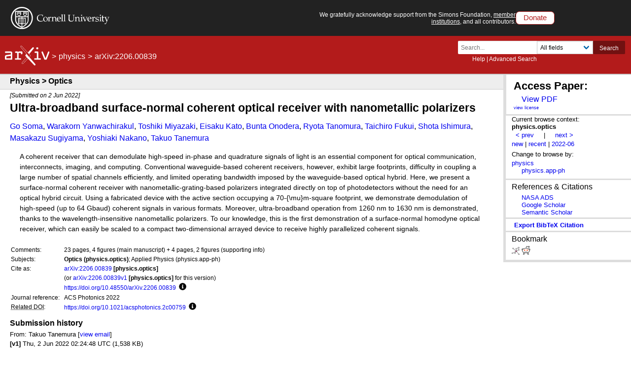

--- FILE ---
content_type: text/css; charset=utf-8
request_url: https://www.arxiv.org/static/browse/0.3.4/css/arXiv.css?v=20241206
body_size: 64919
content:
/****************************************
 *  arXiv.org Cascading Style Sheet
 *  $Date: 2024/12/06 $
 *****************************************/
/****************************************
 *   General rules
 *****************************************/
body {
  margin: 0;
  padding: 0;
  background-color: #fff;
  color: #000;
  font-family: 'Lucida Grande', helvetica, arial, verdana, sans-serif;
}

a:link, a:visited, a:active {
  text-decoration: none;
  /*font-weight: bold;*/
  font-weight: normal;
}

a:hover {
  text-decoration: underline;
}

abbr, acronym {
  border-bottom: 0;
}

/* Following command not used by abs samples, but present in arXiv.css*/
fieldset {
  margin: 1em;
}

/* Following command not used by abs samples, but present in arXiv.css*/
fieldset legend {
  font-weight: bold;
}

/* Following command not used by abs samples, but present in arXiv.css*/
hr, .hidden {
  display: none;
}

/* Following command not used by abs samples, but present in arXiv.css*/
hr.show {
  display: block;
}

img {
  border: 0;
}

/* Following command not used by abs samples, but present in arXiv.css*/
em {
  color: #c00;
  font-weight: bold;
  font-style: normal;
}

/* Used to display localtime in bright highlight */
em.boxed {
  color: #000;
  background-color: #fff;
  border: 3px;
  border-color: #0c0;
  border-style: solid;
  padding: 5px;
  font-weight: bold;
  font-size: 150%;
  font-style: normal;
}

.primary-subject {
  font-weight: bold;
}

/****************************************
 * Cornell Identity
 *****************************************/
#cu-identity {
  font-family: verdana, arial, helvetica, sans-serif;
  font-size: 63.125%;
  color: #fff;
  background-color: #222;
  width: 100%;
  display: flex;
  justify-content: space-between;
}

#cu-logo {
  position: relative;
  /*	top: 0; */
  left: 10px;
  top: 2px;
  width: 300px;
  height: 49px;
}

#cu-logo a img {
  width:200px;
}
#cu-identity .message-header {
  align-items: center;
  display: flex;
  border-radius: .5em;
  padding: .5em;
  margin: .5em 0;
}
#cu-identity .message-header a {
  color: #0012ef;
}
#cu-identity .message-header p {
  margin:0;
  color: #000000;
  font-size: 1.25em;
}
#cu-identity .message-header img {
  float:left;
  margin-right:1em;
  height: 4em;
}
#cu-identity .message-header .btn-slim {
  background-color: #dddddd;
  display: inline-block;
  border: 2px solid #bbbbbb;
  border-top: 1px solid white;
  border-left: 1px solid white;
  border-radius: 5px;
  padding: 1px 5px;
  color: #000000 !important;
}
#cu-identity .message-header.message-yellow {
  background-color:#ffcc00;
  border: 1px solid #8d7109;
}
#cu-identity .message-header.message-yellow p a {
  color: #054169;
  font-weight: bold;
}
#cu-identity .message-header.message-grey {
  background-color:#dddddd;
  border-bottom: 2px solid #b7b8b9;
  border-right: 2px solid #757575;
}

#insignia-link {
  width: 68px;
  height: 50px;
}

#unit-signature-links a {
  left: 68px;
  width: 185px;
}

#cornell-link {
  height: 38px;
}

#unit-link {
  top: 38px;
  height: 37px;
}

/*
 * Support acknowledgement
 * -----------------------
 * */
#support-ack {
  top: 12px;
  right: 0%;
  margin: 0 12px 0 0;
  padding: 8px 0;
  text-align: right;
  font-size: 120%;
  font-weight: normal;
  font-family: 'Lucida Grande', helvetica, arial, verdana, sans-serif;
  color: #fff;
  display:flex;
  align-items:center;
  gap: 1em;
  justify-content: right;
}
#support-ack-url {
  max-width: 400px;
  float:right;
  display: block;
}
#support-ack-url a {
  color: #fff;
  border: none;
  text-decoration: underline;
}
#support-ack-url a:hover {
  color: #1e8bc3;
}
#support-ack .btn-header-donate {
  background-color: white;
  border: 1px solid #b31b1b;
  padding: .2em 1em 0 1em;
  border-radius: .5em;
  color: #b31b1b;
  height: 1.5em;
  font-size: 1.25em;
  transition: all .5s ease-in-out;
}
#support-ack .btn-header-donate:hover {
  background-color: #fb595a;
  color: black;
}

/*
 *   Local icon in place of Cornell Search Navigation
 *     ------------------------------------------------
 *     */
#local-icon {
  position: absolute;
  top: 12px;
  right: 0%;
  margin-right: 12px;
  color: #fff;
}

/****************************************
 * arXiv.org Masthead
 ****************************************/
#header {
  background-color: #b31b1b;
  color: #fff;
  margin: 0;
  padding: 10px 0 10px 0;
  border-bottom: 2px solid #ccc;
  position: relative;
  overflow: auto;
  /* keep wrapping floats */
}

#header h1 {
  margin: 0;
  font-size: 1em;
  padding: 10px 0 .2em 10px;
  font-weight: bold;
  font-style: normal;
  /*	display: inline-block; */
  float: left;
}

#header .header-breadcrumbs {
  margin: 0;
  font-size: 1em;
  padding: 10px 0 .2em 10px;
  font-style: normal;
  float: left;
  display: inline-flex;
  align-items: center;
}

#header .header-breadcrumbs a {
  /*font-weight: bold;*/
}

#header .header-breadcrumbs span {
  margin-right:5px;
  margin-left: 5px;
}

body#front #header h1 {
  font-size: 2.5em;
  font-weight: normal;
}

#header .classifications a {
  color: #fff;
  text-decoration: none;
  font-size: 1em;
  font-weight: bold;
}

#header a, #header a:visited {
  color: #fff;
  text-decoration: none;
}

#header a:hover {
  text-decoration: underline;
}

/*
 * Masthead Search
 * ---------------
 * /
/* on thin red bar pages */
#header form {
  /*position: absolute;
 * 	top: 4px;
 * 		right: 0%;*/
  margin: 0 12px 0 0;
  padding: 0;
  text-align: right;
  font-size: .8em;
  line-height: 100%;
}

/* on mirror front pages */
body#front #header form {
  top: 15px;
}

/* on CUL front page */
body.with-cu-identity #header form {
  /*	top: 80px; */
}

body#front.with-cu-identity #header form {
  /*	top: 92px; */
}

#header form input, #header form select {
  margin: 0;
  padding: 0;
}

#header form .search-for {
  font-size: 84%;
  text-align: left;
  float: left;
}

#header .login {
  padding-bottom: .5em;
  padding-right: 20px;
  font-size: 84%;
  float: right;
}

#header .login a {
  text-decoration: underline;
}

#header form .links {
  padding-bottom: .4em;
  font-size: 84%;
}

#header form .links a {
  text-decoration: underline;
}
@media screen and (max-width: 768px) {
  #header h1 {
    text-align: center;
    float: none;
    margin: 0;
    padding: 0 0 .2em 0;
  }
  .search-block.level-right {
    clear:both !important;
  }
  #header .header-breadcrumbs {
    float: none;
    text-align: center;
  }
}

/****************************************
 * Main
 ****************************************/
main {
  flex-grow: 1;
}

/****************************************
 * Footer
 ****************************************/
 .flex-wrap-footer {
   display: flex;
   min-height: 100vh;
   flex-direction: column;
 }
 footer ul li {
   display: flex;
   align-items: center;
   font-size:14px;
 }
 footer ul li a {
   font-size: 13.5px;
   /* padding-left: 3px; */
 }

#footer {
  background-color: hsl(0, 0%, 95%);
  color: #000;
  margin: 1em 0 0 0;
  padding: .7em;
  border-top: 1px solid #ddd;
  border-bottom: 1px solid #ddd;
  font-size: 80%;
  clear: both;
  overflow: hidden;
}

#footer .footer-text {
  width: 88%;
  float: left;
}

#footer .social {
  width: 10%;
  float: right;
  text-align: right;
}

#footer .social img {
  max-width: 100%;
  height: auto;
}

#footer a, #footer a:visited {
  text-decoration: none;
}

#footer a:hover {
  text-decoration: underline;
}

#footer address {
  /*font-size: 90%;*/
  margin: 5px;
  font-style: normal;
}

#footer p, #footer h1, #footer h2, #footer h3, #footer h4, #footer h5,
#footer h6 {
  /*font-size: 90%;*/
  margin: 5px;
}

#footer .a11y-text {
  margin: 1em 0;
  padding-top: 1em;
  border-top: 1px solid #ccc;
}

footer {
  background-color: hsl(0, 0%, 95%);
  color: #000;
  padding: 1em 2em;
  font-size: 0.9rem; -webkit-font-smoothing: antialiased;
  margin-top: 6rem;
}

footer a, footer a:visited {
  color: #000;
  text-decoration: none;
  border-bottom: 1px solid transparent;
  line-height: 1.75em;
}

footer a:hover, footer a:active {
  color: #005e9d;
  border-bottom: 1px dotted #005e9d;
  text-decoration: none;
}

footer ul {
  padding: 0;
  margin: 0;
}

footer .columns.lower {
  margin: -0.5em -0.75em -0.75em -0.75em;
  border-top: 1px solid #979797;
}
footer .columns.lower .column .columns .column {
  padding-top: 0;
  padding-left: 0;
  padding-bottom: 0;
}
footer .sorry-app-links .help {
  font-size: 0.75rem;
  margin-bottom: 0;
  line-height: 1.75em;
}
footer .sorry-app-links .help a,
footer .sorry-app-links .help a:visited {
  border-bottom: 1px dotted #000;
}
footer .sorry-app-links .help a:hover,
footer .sorry-app-links .help a:active {
  border-bottom: 1px dotted #005e9d;
}
/* footer .sorry-app-links .button.is-link.is-outlined {
  background-color: transparent;
  border: 1px solid #c3c3c3;
  border-radius: 5px;
  padding: .35em;
  height: auto;
  margin-bottom: .35em;
  display: inline-block;
} */
footer .sorry-app-links svg.icon,
footer .sorry-app-links .button svg.icon,
footer .sorry-app-links .button svg.icon:first-child:last-child {
  margin-bottom: -2px !important;
}
footer .sorry-app-links .icon.filter-black:hover,
footer .sorry-app-links .icon.filter-black:active,
footer .sorry-app-links a:hover .icon.filter-black,
footer .sorry-app-links a:hover .icon.filter-black {
  fill: #005e9d !important;
}
footer .sorry-app-links .a11y-main-link {
  font-size: 110%;
  border-bottom: 1px solid transparent !important;
  padding:0;
  margin:0;
}
@media screen and (max-width: 768px) {
  footer .sorry-app-links.column {
    padding: 0;
  }
}

.endorsers .help {
  position: relative;
  top: 4rem;
}

@media screen and (min-width: 990px) {
  .endorsers .help { top: 5rem; } /* adjusts for endorsers and feedback being a single line instead of double, uses desktop breakpoint */
}
@media screen and (min-width: 769px) {
  .columns { display: flex; flex-direction: row; }
}
.icon {
  height:.9rem;
  width:.9rem;
  margin-right:.45em;
  margin-top: -.15rem;
}

.help {
  font-family: "Lucida Grande", "Helvetica Neue", Helvetica, Arial, sans-serif;
  display: block;
  font-size: 0.75rem;
  margin-top: 0.25rem;
}

/*
 * Access Keys
 * -----------
 */
.accesskey {
  font-weight: bold;
}

.accesskey-info {
  font-size: 80%;
}

/****************************************
 * Content styles
 *****************************************/
#content, #content-inner {
  margin: .7em;
  font-size: 90%;
}
#content-inner {
}
.button-fancy {
  border-radius: 4px;
  background: linear-gradient(to right, #e9f2f6, #daecf6) !important;
  color: #2f2f2f;
  font-weight: bold;
  text-align: center;
  text-transform: uppercase;
  font-size: 13px;
  padding: 5px 0 8px 15px;
  transition: all 0.4s;
  cursor: pointer;
  margin-bottom: 20px;
  display: inline-block;
  line-height: 13px;
  border-width: 1px;
  border-style: solid;
  border-top-color: #cae0ec;
  border-left-color: #cae0ec;
  border-bottom-color: #f3fbff;
  border-right-color: #f3fbff;
  box-shadow: 2px 2px 3px 1px hsl(0, 0%, 80%);
}
.button-fancy:hover {
  border-bottom: 1px solid #f3fbff;
  color: black;
}
.button-fancy span {
  cursor: pointer;
  display: inline-block;
  position: relative;
  transition: 0.4s;
}
.button-fancy span:after {
  content: '\00bb';
  position: relative;
  opacity: 0;
  top: 1px;
  right: -5px;
  padding-left: 10px;
  transition: 0.5s;
  font-size: 20px;
  color: #1772a0;
}
.button-fancy:hover span {
  padding-right: 15px;
}
.button-fancy:hover span:after {
  opacity: 1;
  right: 0;
}

/****************************************
 * Home styles
 *****************************************/
.message-special {
  border: 2px solid #b31a1a;
  border-radius: 10px;
  background-color: #fef6f6;
  padding: .5em 1em;
  margin: 1em 1% 1em 1%;
  width: 92%;
}
.message-special span.label {
  display: block;
  background-color: #b31a1a;
  width: 160px;
  text-align: center;
  margin-top: -1.9em;
  color: #ffffff;
  padding: .25em 0;
  font-size: 12px;
}
.message-special ul {
  margin-bottom: 1em;
  margin-top: 0;
}
.message-special p {
  margin-bottom: .5em;
}
.message-special.dark {
  border: 2px solid #000000;
  background-color: #000000;
  color: #949494;
  margin-right: 0;
}
.message-special.dark a {
  color: #ffffff;
}
.message-special.dark span.label {
  background-color: #595959;
  color: #ffffff;
}
.message-special.green {
  border: 2px solid #c4d82e;
  background-color: #f3f6dd;
  color: #000;
  margin-right: 0;
}
.message-special.green a {
  color: #1b7cac;
}
.message-special.green span.label {
  background-color: #c4d82e;
  color: #000;
}
.homepage-news-title {
  margin-bottom: .25em;
}
@media screen and (min-width: 768px) {
  .message-special {
    padding: .5em 1em;
    width: 95%;
    /* width: 44%; uncomment for side-by-side banners */
    float: left;
  }
}
@media screen and (max-width: 330px) {
  .message-special {
    width: 88%;
  }
}
.banner-minimal {
  width: auto;
  display: flex;
  align-items: center;
  justify-content:center;
}
.banner-minimal a {
  -webkit-box-shadow: 0px 3px 6px 0px #000000;
  -moz-box-shadow: 0px 3px 6px 0px #000000;
  box-shadow: 0px 3px 6px 0px #000000;
  display: inline-block;
  padding: .25em 1em;
  border-radius: .3em;
  font-size: 2em;
  background-color: #1c1a17;
  border: 2px solid #6b6459;
  color: #fb595a;
  text-decoration: none;
  transition: all .5s ease-in-out;
}
.banner-minimal a:hover {
  background-color: #1c1a17;
  border-color: #dbc6c6;
  color: #f9f7f7;
}
/* special header banner, dark override */
.slider-wrapper.bps-banner.dark {
  background-color: black;
}
/*style overrides for forum minimal banner homepage news with forum logo*/
.columns .column.banner-minimal.forum {
  border: 1px solid grey;
  border-radius: 1em;
  padding: .5em;
  margin: 1em;
}
.columns .column.banner-minimal.forum a {
  border-color: transparent;
  background-color: transparent;
  color: #c4d82e;
  font-size: 1.35em;
  text-decoration: underline;
  box-shadow: none;
  margin: 0;
  padding: 0;
}
.columns .column.banner-minimal.forum a:hover {
  border-color: transparent;
  background-color: transparent;
  color: #fff;
  text-decoration: none;
}
.columns .column.banner-minimal.forum p {
  font-size: 1.25em;
  margin: 0;
  font-style: italic;
  color: #ababab;
}
.forum-logo {
	width: 200px;
	float: right;
	margin: 1em;
}
@media screen and (max-width: 480px) {
	.forum-logo {
		width: 70%;
		margin: 1em auto !important;
		float: none;
		display: block;
	}
}



/****************************************
 * Stats pages (/stats)
 ****************************************/
 .main-stats img.stat-thumb {
     max-width: 50%;
     border-radius: 25%;
     box-shadow: 2px 3px 6px 1px rgba(0,0,0,.2);
     border: 3px solid #e2ebf1;
 }
 .main-stats .column h3 a {
   font-size: 14px;
   color: #046baf;
 }
#chart_content {
  background-color: #eef5f9;
  text-align: center;
  margin: 2em 0;
  padding: 1em 0;
  box-shadow: 0 0 3px 0 rgba(210, 210, 210, .5);
}
#chart_content .button {
  color: #ffffff;
  background-color: #1777bc;
  border-color: #1777bc;
  border-radius: 8px;
  font-size: 13px;
  margin-top: .5em;
  margin-right: 1em;
}
#chart_content p a, .chart_text p a {
  color: #1777bc;
}
.columns.stats-header {
  margin: .7em .7em 3em .7em;
  font-size: 90% !important;
}
.columns.stats-header h1 {
  margin-bottom: 0;
}
.column.stats-nav {
  display: flex;
  align-items: flex-end;
  justify-content: flex-end;
}
.column.stats-nav .mobile-button {
  margin-bottom: .5em;
  border: 1px solid #2c8cd1;
  padding: .25em .5em;
  border-radius: .35em;
  color: #046baf;
}
.chart_text p {
  margin: .25em 1em;
  text-align: left;
  font-size: .9em;
}
.chart_text ol {
  margin: .5em 3.75em;
}
.chart_text.chart_notes p, .chart_text.chart_notes ol {
  font-style: italic;
  font-size: .9em;
}
#chart_content .chart_text {
  max-width: 950px;
  margin-left: auto;
  margin-right: auto;
  text-align: left;
}
#chart_content .chart_text p {
    margin: 0 0 1em 0;
    padding: 1em;
    font-size: 12px;
    border-bottom: 1px solid #d6dce0;
    margin-bottom: 1em;
}
.stats-nav .tabs {
  align-items: flex-end;
  height: 100%;
}
@media screen and (min-width: 769px) {
  #chart_content .button {
    margin-right: 0;
  }
  .main-stats img.stat-thumb {
      max-width: 40%;
  }
  .main-stats {
    max-width: 85%;
    margin: 0 auto;
  }
}
@media screen and (min-width: 550px) {
  .chart_text p {
    margin: .25em 5em;
  }
}

/* Index page tagline and call to action */
.tagline-wrapper {
    float:left;
    width:68%;
}
p.tagline {
  margin: 0;
  padding: 0 0 0.3em 0;
}
/* call to action near tagline */
.tagline-cta {
    float:right;
    width:30%;
    margin-bottom:2em;
    transition: background-color 0.35s ease;
    background-color: #ffcc00;
    border-radius:30px;
    height:60px;
    align-items: center;
    display: flex;
    justify-content: center;
    -webkit-box-shadow: 2px 2px 5px 0px rgba(177,142,15,0.25);
    -moz-box-shadow: 2px 2px 5px 0px rgba(177,142,15,0.25);
    box-shadow: 2px 2px 5px 0px rgba(177,142,15,0.25);
}
.tagline-cta:hover {
    background-color: #d9af0c;
    text-decoration: none;
}
.tagline-cta:hover p {
    color: #ffffff;
}
.tagline-cta p {
    margin:0 1em;
    font-size: 12px;
    transition: color 0.35s ease;
    color: #8A4504;
}
.tagline-cta .cta-logo {
  border-right: 1px solid white;
  display: flex;
  align-items: center;
}
.tagline-cta .cta-logo img {
    float:left;
    max-height: 25px;
    margin-left: 1em;
    margin-right: .2em;
}
.home-search {
  clear:both;
  border: 1px solid #dddddd;
  padding: .5em;
  margin-top: 1em;
}
.home-search label {
  font-weight: bold;
}
@media screen and (max-width: 768px) {
  .tagline-cta, .tagline-wrapper {
    width: 100%;
  }
}



/****************************************
 * Auth pages (/auth)
 ****************************************/
.editbar {
  background-color: #8080ff;
  color: white;
  font-family: monospace;
  font-weight: bold;
  line-height: 0.8;
  text-decoration: none;
}

.errmsg {
  color: #f00;
  font-style: italic;
}

/****************************************
 * Form interface (/form)
 ****************************************/
#form-interface {
  background-color: #f0eee4;
  color: #000;
  font-size: 120%;
  padding: 0.2em;
}

/****************************************
 * Abstract styles (/abs)
 ****************************************/
#abs-outer, #abs {
  margin: -0.7em;
}
#abs-outer .leftcolumn {
  margin: 0 0 1em 0;
  padding: 0px;
  width:calc(100% - 18em);
  float:left;
}
#abs-outer .mobile-submission-download {
  display:none;
}
/*right column extra_services*/
#abs-outer .extra-services {
  float:right;
  margin:0;
  width:18em;
}
#abs-outer .extra-services .bib-sidebar {
  border-left: .35em solid #ddd !important;
}
#abs-outer .extra-services span.bib-cite-button {
  color: rgb(0, 0, 238);
  text-transform: capitalize;
  font-weight: bold;
  padding: .35em;
  display: block;
  text-transform: capitalize;
}
#abs-outer .extra-services span.bib-cite-button:hover, #abs-outer .extra-services span.bib-cite-button:focus {
  text-decoration: underline;
  cursor: pointer;
}

/*added by Scite*/
.bib-modal {
    position: fixed;
    z-index: 10;
    left: 0;
    top: 0;
    width: 100%;
    height: 100%;
    overflow: auto;
    background-color: rgb(0,0,20);
    background-color: rgba(0,0,0,0.4);
}
.bib-modal-content {
    position: absolute;
    float: left;
    left: 50%;
    top: 50%;
    transform: translate(-50%, -50%);
    background-color: #fefefe;
    padding: 20px;
    border: 1px solid #888;
    width: 80%;
    max-width: 600px;
}
.bib-modal-content .bib-citation-content {
  width: 100%;
  min-height: 200px;
}
.bib-modal-title h2 {
    margin-top: 0px;
    margin-bottom: 0.3em;
    display: inline-block;
}

.bib-modal-close {
    color: #aaa;
    float: right;
    font-size: 28px;
    font-weight: bold;
}

.bib-modal-close:hover,
.bib-modal-close:focus {
    color: black;
    text-decoration: none;
    cursor: pointer;
}
.modal h4 {
    margin-top: 0.3em;
    margin-bottom: 0em;
}
.modal textarea {
    border-width: 2px;
}
/*END Scite css*/



/*added by Papers With Code*/
#pwc-output {
    padding: 7px;
    margin-bottom: 10px;
}

#pwc-output > h3 {
    margin-top: 25px;
}
#pwc-output .pwc-icon {
    width: 23px;
    height: 23px;
    position: relative;
    top: 5px;
    margin-left: 3px;
    margin-right: 6px;
}

#pwc-output .pwc-icon-primary {
    top: 6px;
    margin-left: 3px;
}

#pwc-output .pwc-avatar-box {
    display: inline-block;
}

#pwc-output h3.pwc-community-nocode {
  margin-bottom: 8px;
}

#pwc-output h3.pwc-community-code {
  margin-bottom: 15px;
}

/* Added by CatalyzeX */

#catalyzex-output {
  padding: 7px;
  margin-bottom: 10px;
}

#catalyzex-output .cx-icon {
  width: 23px;
  height: 23px;
  position: relative;
  top: 5px;
  margin-left: 3px;
  margin-right: 6px;
}

 #catalyzex-output svg#cx-logo {
  top: 7px;
  margin-left: 6px;
  margin-right: 3px;
}

/* Papers with Code **Datasets** specific section */

#pwc-data-output {
    padding: 7px;
    margin-bottom: 10px;
    margin-top: 20px;
}

#labstabs #pwc-data-output > p.pwc-provided {
  color: #666;
  font-size: 0.75rem;
  margin-top: 1.5rem;
  margin-bottom: 0;
}

#labstabs #pwc-data-output > p.pwc-provided > a {
  color: #666;
}

#labstabs #pwc-data-output .pwc-icon-primary {
  width: 14px;
  height: 14px;
  top: 3px;
}

#pwc-data-output > h3 {
  margin-top: 5px;
  margin-bottom: 15px;
}

#pwc-data-output > .pwc-data-card {
  margin-top: 20px;
}

#pwc-data-output > .pwc-data-card .pwc-data-name {
  font-size: 0.95rem;
}

#pwc-data-output > .pwc-data-card .pwc-data-card-image {
  display: inline-block;
  vertical-align:top;
  margin-right: 5px;
  margin-bottom: 5px;
  width: 34px;
  height: 30px;
}

#pwc-data-output > .pwc-data-card .pwc-data-card-image img {
  height: 25px;
  width: 25px;
  border-radius: 50%;
  margin: 0.25rem;
}

#pwc-data-output > .pwc-data-card .pwc-data-card-image .pwc-data-card-image-placeholder {
  height: 25px;
  width: 25px;
  border-radius: 50%;
  margin: 0.25rem;
  text-align: center;
  opacity: 0.3;
}

#pwc-data-output > .pwc-data-card .pwc-data-card-image .pwc-data-card-image-placeholder span {
  position: relative;
  top: 4px;
  text-align: center;
  color: #fff;
  font-size: 13px;
}

#pwc-data-output > .pwc-data-card .pwc-data-card-name {
  display: inline-block;
  vertical-align:top;
}

#pwc-data-output > .pwc-data-card .pwc-data-card-name .pwc-data-name-introduced {
  margin-top: 4px;
  font-size: 11px;
}

#pwc-data-output > .pwc-data-card .pwc-data-card-name .pwc-data-name-meta {
  margin-top: 4px;
  font-size: 11px;
  color: #666;
}


/*END Papers With Code css*/

/*BEGIN Replicate CSS*/

.replicate-model {
  padding: 15px 0;
  display: block;
  display: flex;
}

.replicate-model-image {
  width: 100px;
  height: 100px;
  object-position: center;
  object-fit: cover;
  flex-grow: 0;
  flex-shrink: 0;
}

.replicate-model-details {
  padding: 10px 15px;
  vertical-align: top;
}

.replicate-model-details-heading {
  margin: 0;
  padding: 0;
}

.replicate-model-prediction-count {
  opacity: 0.5;
}

.replicate-model-prediction-icon {
  height:.9rem;
  width:.9rem;
  margin-right: 0;
  margin-top: -.15rem;
}

/*END Replicate CSS*/

/*BEGIN ScienceCast CSS*/

.sciencecast-cast {
  margin-bottom: 2rem;
}

.sciencecast-thumbnail {
  border-radius: 0.5rem;
  border: solid 1px #eee;
}

/*END ScienceCast CSS*/

/*BEGIN Gotit.pub CSS*/

.gotitpub-logo {
  margin-left: 0pt;
  font-weight: 500;
  letter-spacing: normal;
  line-height: 100%;
  font-family: "EB Garamond", ui-serif, Georgia, Cambria, "Times New Roman", Times, serif;
}

/*END Gotit.pub CSS*/

/*BEGIN alphaXiv CSS*/
.alphaXiv-logo {
  margin-left: 0pt;
  font-weight: 500;
  letter-spacing: normal;
  line-height: 100%;
  font-family: "EB Garamond", ui-serif, Georgia, Cambria, "Times New Roman", Times, serif;
}
/*END alphaXiv CSS*/

/*BEGIN Spaces CSS*/

.spaces-summary {
  margin-bottom: 0.5em;
}

.spaces-model {
  padding: 15px 0;
  display: flex;
}

.spaces-thumbnail {
  height: 5.5rem;
  border-radius: 0.5rem;
}

.spaces-model-details {
  padding: 0px 15px;
  vertical-align: top;
}

.spaces-model-details-heading {
  margin: 0;
  padding: 0;
}

.spaces-model-subheader {
  color: gray;
}

.spaces-load-all-link {
  cursor: pointer;
  padding: 0.75em;
  background-color: #eef5f9;
  border: none;
  border-radius: 0.5rem;
  margin: 0.5em 0;
  display: inline-block;
}

/*END Spaces CSS*/

/*LABS in TABS on ABS*/
/*CSS-only, responsive tabbed display */
#labstabs {
  clear: both;
  margin: 1em 1.5em;
}

#labstabs .labstabs {
	display: flex;
	flex-wrap: wrap;
  white-space: normal;
  justify-content: flex-start;
}
#labstabs .labstabs > label {
	order: 1;
	display: block;
  padding: .75em 1.5em;
  font-size: .85em;
  color: #4a4a4a;
	margin-right: 0.2rem;
	cursor: pointer;
  font-weight: bold;
  transition: background ease 0.2s;
  border-radius: 6px 6px 0 0;
  background-color: #eef5f9;
}
/*mobile diplay area:*/
#abs #labstabs .labstabs > label {
  font-size: .88em;
}
#abs-outer #abs #labstabs blockquote.abstract {
  margin-left: .5em;
  margin-right: .5em;
}
#labstabs .labstabs .tab {
  order: 99;
  flex-grow: 1;
	width: 100%;
	display: none;
  padding: 1rem;
  border: 1px solid #828282;
  z-index: 1;
  top: -1px;
  position: relative;
}
#labstabs .labstabs .tab h1 {
  font-size: 1.25em;
  font-weight: normal;
}
#labstabs .labstabs .tab p {
  font-size: .85rem;
}
#labstabs .labstabs .tab #coreRecommenderOutput {
  padding: 0;
  margin: 0;
}
#labstabs .labstabs .tab .icon-labs {
  text-align: center;
}
#labstabs .labstabs .tab .icon-labs svg {
  width: 130px;
}
#labstabs .labstabs input[type="radio"] {
	display: none;
}
#labstabs .labstabs input[type="radio"]:checked + label {
  background: #ffffff;
  border: 1px solid #828282;
  border-bottom: 0;
  z-index: 2;
  color: black;
}
#labstabs .labstabs input[type="radio"]:checked + label + .tab {
	display: block;
}
@media screen and (max-width: 768px) {
  .column.is-full-mobile {
    flex: none !important;
    width: 100% !important;
  }
}
@media (max-width: 45em) {
  #labstabs {
    padding-bottom: 1em;
    margin: 1em;
  }
  #labstabs .labstabs .tab,
  #labstabs .labstabs label {
    order: initial;
    width: 100%;
    margin-right: 0;
    margin-top: 0.2rem;
    border-radius: 0;
  }
  #labstabs .labstabs > label {
    font-size: .8em;
  }
  #labstabs .labstabs .tab {
    border-top: 0;
    margin-top: -10px !important;
    border: 2px solid #b8b8b8;
    border-top: 0px;
    background-color: #ffffff;
  }
  #labstabs .labstabs label {
    background-color: #eef5f9;
    color: black;
    padding: 1em .5em;
  }
  #labstabs .labstabs .labs-display-bib label {
    background: transparent;
    color: black;
    padding: 0;
  }
  #labstabs .labstabs input[type="radio"]:checked + label {
    background-color: #acd2e8;
    color: black;
    border: 2px solid #b8b8b8;
    border-bottom: 0px;
    padding: 1em .5em;
  }
  #labstabs .labstabs input[type="radio"]:hover, #labstabs .labstabs input[type="radio"]:active {
    background-color: #abb4b9;
  }
  #abs-outer #abs #labstabs blockquote.abstract {
    margin-left: .25em;
    margin-right: .25em;
  }
}
/*toggles*/
#labstabs .toggle {
  border: 1px dotted #c7d3db;
  padding: .5em;
  background-color: #eef5f9;
}
#labstabs .toggle .columns.lab-row {
  align-items: center;
}
#labstabs .toggle .columns.lab-row .column {
  padding: .5rem .25rem;
}
#labstabs .column.lab-name {
  flex-basis: auto;
  flex-grow: 0;
  font-size: .75rem;
}
#labstabs .tab a {
  display: inline;
}
#labstabs .column.lab-name em {
  font-size: 11px;
  color: black;
}
#labstabs .column.lab-name em a {
  line-height: 18px;
  text-decoration: none;
  padding: 0;
  border: 0;
  font-style: normal;
  font-size: 11px;
}
#labstabs .column.lab-switch {
  flex-grow: 0;
}
#labstabs .toggle .lab-switch label.switch {
  position: relative;
  display: inline-block;
  width: 38px;
  height: 20px;
  padding: 0;
  background-color: transparent;
  margin: 0;
}
/* Hide default HTML checkbox */
#labstabs .toggle .lab-switch .switch input {
  opacity: 0;
  width: 0;
  height: 0;
}
/* The slider element */
#labstabs .toggle .lab-switch .slider {
  position: absolute;
  cursor: pointer;
  top: 0;
  left: 0;
  right: 0;
  bottom: 0;
  border-radius: 24px;
  background-color: #ccc;
  -webkit-transition: .4s;
  transition: .4s;
}
#labstabs .toggle .lab-switch .slider:before {
  position: absolute;
  content: "";
  height: 16px;
  width: 16px;
  left: 2px;
  bottom: 2px;
  border-radius: 50%;
  background-color: white;
  -webkit-transition: .4s;
  transition: .4s;
}
#labstabs .toggle .lab-switch input.enabled + .slider {
  background-color: #1c8bd6;
}
#labstabs .toggle .lab-switch input.enabled + .slider {
  box-shadow: 0 0 1px #2196F3;
}
#labstabs .toggle .lab-switch input.enabled + .slider:before {
  -webkit-transform: translateX(18px);
  -ms-transform: translateX(86px);
  transform: translateX(18px);
}








/* arXiv.org archive/subjclass info for abs pages... */
#abs-outer .subheader {
  background-color: #eee;
  color: #000;
  padding: .25em 0;
  border-bottom: 1px solid #ccc;
}

#abs-outer .subheader h1 {
  margin: 0;
  font-size: 1.1em;
  padding: 0 0 .2em 20px;
  font-weight: bold;
  font-style: normal;
}

#abs .descriptor {
  display: none;
}
#abs-outer .extra-services .descriptor {
  display: none;
}

#abs-outer #coreRecommenderOutput {
  max-width: 100%;
}

#abs h1.title {
  margin: .5em 0 .5em 20px;
  font-size: x-large;
  font-weight: bold;
  line-height: 120%;
}

#abs .authors {
  margin: .5em 0 .5em 20px;
  font-size: medium;
  line-height: 150%;
}

#abs .authors a {
  font-size: medium;
}

div#long-author-list {
  /* For javascript toggle of long author list display, default to hide */
  margin: 0;
  display: none;
}

#abs .dateline {
  margin: .5em 0 .5em 20px;
  font-style: italic;
  font-size: small;
}

#abs blockquote.abstract {
  line-height: 1.55;
  font-size: 1.05em;
  margin-bottom: 1.5em;
}

#abs .comments {}

#abs .metatable {
  font-size: 0.92em;
  line-height: 1.5;
  margin: 0 0 1.5em 20px;
}

#abs .tablecell {
  padding: .1em .5em 0em 0em;
  vertical-align: top;
}

#abs .tablecell .label {
  text-align: left;
}

#abs .jref .descriptor, #abs .comments .descriptor, #abs .subjects .descriptor,
#abs .acm-classes .descriptor, #abs .msc-classes .descriptor {
  display: inline;
}

#abs .subjects {}

#abs .acm-classes, #abs .msc-classes {
  vertical-align: bottom;
  font-family: courier;
  font-size: 100%;
}

#abs .arxivid a {
  /*font-weight: bold;*/
  font-weight: normal;
}

#abs .arxividv {}

#abs .jref {
  overflow-wrap: break-word;
  word-wrap: break-word;
  -ms-word-break: break-all;
  word-break: break-word;
}

#abs .error {
    border: 2px solid #B31B1B;
    background: #efefef;
    padding: 3px;
    margin: 20px 10px 10px 20px;
    font-weight: bold;
    /*min-height: 20px;*/
    line-height: 150%;
    font-size: 110%;
    display: inline-block;
}

#abs-outer .submission-history {
  margin: 1.5em 0 1.5em 20px;
  font-size: 90%;
  line-height: 1.5em;
}

#abs-outer .submission-history h2 {
  font-size: 120%;
  margin: 0 0 .25em 0;
  font-weight: bold;
}

#abs-outer .submission-history pre {
  font-family: 'Lucida Grande', helvetica, arial, verdana, sans-serif;
  margin: 0;
  line-height: 1.4em;
  padding: 0;
}

#abs-outer .endorsers {
  margin: 1em 0 1.5em 20px;
  font-size: small;
  font-style: italic;
  clear:both;
}


/*** mobile friendly abs page styles ***/
#abs-outer .header-breadcrumbs-mobile {
  display: none;
}
#abs-outer #abs .dateline {
  margin-top: 15px;
  margin-bottom: 0;
}
#abs-outer #abs h1.title {
  margin-top: .25em;
}
.endorsers .help {
  display: inline-block;
}
@media screen and (max-width: 768px) {
  #abs-outer .header-breadcrumbs-mobile {
    display: block;
    color: black;
    font-size: .85em;
    margin: .25em 0 .5em 1em;
  }
  #abs-outer #abs a.mobile-submission-download {
    display: flex;
    justify-content: center;
    margin: .7em .25em;
    border-radius: 10px;
    background-color: #408bd0;
    padding: .25em 1em;
    font-weight: 800;
    color: white;
    text-decoration: none;
    font-size: 20px;
    text-align: center;
  }
  #abs-outer #abs a.mobile-download-grey {
    background-color: #eeeeee;
    color: #565656;
  }
  #abs-outer .extra-services h2 {
    font-size:15px;
    margin-bottom: .5em;
  }
  #abs-outer .extra-services h3 {
    font-size:14px;
  }
  #abs-outer .leftcolumn, #abs-outer .extra-services {
    width:100%;
    float:left;
  }
  #abs-outer .extra-services, #abs-outer .extra-services .full-text, #abs-outer .extra-services .ancillary, #abs-outer .extra-services .browse, #abs-outer .extra-services .extra-ref-cite {
    border:0px;
    font-size:12px;
  }
  #abs-outer .extra-services {
    -webkit-box-shadow: inset 0px 8px 15px 0px rgba(173,173,173,1);
    -moz-box-shadow: inset 0px 8px 15px 0px rgba(173,173,173,1);
    box-shadow: inset 0px 8px 15px 0px rgba(173,173,173,1);
    background-color: #E6E6E6;
    margin: 0 0 1em 0;
    padding: 1em 0;
  }
  #abs-outer .extra-ref-cite ul li {
    float: left;
    height: 50px;
  }
  #abs-outer .extra-ref-cite ul li .inspire-links {
    font-size: 9px;
  }
  #abs-outer .extra-ref-cite ul li .inspire-links a {
    color: #046baf;
    text-decoration: underline;
  }
  #abs-outer .extra-services .full-text ul, #abs-outer .extra-services .extra-ref-cite ul {
    list-style: none;
    margin: 0;
    padding: 0;
  }
  #abs-outer .extra-services .full-text ul li, #abs-outer .extra-services .extra-ref-cite ul li {
    display: inline-block;
    margin: 0 0 .25em 0;
    padding: 0;
  }
  #abs-outer .extra-services .bookmarks {
    margin: 1em 0 0 0;
    border-left: 0;
    padding: .25em .5em 0 1em;
    border-top: 2px solid #cccccc;
    font-size: 1em;
  }
  #abs-outer .extra-services .bookmarks .abs-button-small {
    margin-top: .25em;
  }
  #abs-outer .extra-services .browse {
    margin-top: .5em;
    border-top: 2px solid #cccccc;
    padding-top: 1em;
  }
  #abs-outer .extra-services .prevnext {
    margin-top: .5em;
  }
  #abs-outer .extra-services .browse .current {
    color: #AB4B02;
    display:inline;
  }
  .abs-switch-cat {
    margin: 0 0 1em 0;
  }
  .browse .abs-switch-cat .switch {
    display: inline;
  }
  .browse .abs-switch-cat .switch a {
    font-weight: bold;
  }
  .browse .abs-switch-cat .switch .subclass {
    padding: 0;
    margin-left: -3px;
  }
  .abs-switch-cat .subclass:before {
    content: ", ";
  }
  .abs-button {
    display: inline-block;
    border-radius: 5px;
    border: 1px solid #046BAF;
    font-size: 1.25em;
    color: #046BAF !important;
    padding: .5em;
    background: #E6E6E6;
    margin-right: .3em;
  }
  .abs-button-small {
    font-size: 1em;
    padding: .25em 1em;
    margin: .75em .5em 0 0;
  }
  .beta-link {
    font-size:x-small;
    color:#b31b1b;
  }
  .abs-button-grey {
    border: 1px solid #666666;
    color: #666666 !important;
  }
  #abs-outer .extra-services .bib-sidebar {
    border: 0 !important;
  }
  #abs-outer .extra-services .bib-sidebar a {
    display: inline-block;
    border-radius: 5px;
    background: #E6E6E6;
    border: 1px solid #666666;
    color: #666666 !important;
    font-size: 1em !important;
    padding: .25em 1em;
    margin: 0 .5em 0 0;
  }
  #abs-outer .extra-services .bib-sidebar .bib-sidebar-paper .bib-sidebar-authors a, #abs-outer .extra-services .bib-sidebar .bib-sidebar-paper .bib-sidebar-title a {
    display: inline;
    border-radius: none;
    background: none;
    border: 0;
    color: #000000;
    font-size: 1em !important;
    padding: .25em 0;
    margin: 0;
  }
  .bib-sidebar-authors{
    list-style-type: none;
  }
  #abs-outer .extra-services .bib-sidebar .bib-sidebar-paper {
    margin: 1em 0
  }
  #abs-outer .extra-services span.bib-cite-button {
    margin: .5em .5em 0 0;
    display: inline-block !important;
    border-radius: 5px;
    background: #E6E6E6;
    border: 1px solid #046BAF;
    font-size: 1em !important;
    padding: .25em 1em;
    font-weight: normal;
    text-transform: capitalize;
  }
  #abs-outer .extra-services .extra-ref-cite ul li {
    margin: .5em 0;
    padding: 0;
    height: auto;
  }
  #abs-outer .extra-services .extra-ref-cite ul li a {
    margin: .25em .5em .25em 0;
  }




  #abs-outer .subheader {
    background-color: #fefefe;
    padding: .25em 0;
    border-bottom: 1px solid #ccc;
  }
  #abs-outer .subheader h1 {
    margin: 0;
    font-size: .75em;
    padding: .2em 0 .2em 1em;
    font-weight: normal;
    font-style: normal;
    color: #b55c06;
  }
  #abs-outer #abs .dateline {
    color: #767676;
    font-size: .85em;
    font-style: normal;
    margin: 2em 0 0 1em;
  }
  #abs-outer .submission-history {
    padding: 1em;
    margin: 0;
    background-color: #f5f5f5;
    -webkit-box-shadow: inset 0px -6px 15px 0px rgba(219,219,219,1);
    -moz-box-shadow: inset 0px -6px 15px 0px rgba(219,219,219,1);
    box-shadow: inset 0px -6px 15px 0px rgba(219,219,219,1);
  }
  #abs-outer #abs h1.title {
    margin: 0 .25em 0 .5em;
    font-size: 1.5em;
  }
  #abs-outer #abs .authors {
    margin: 1em .25em 0 1em;
    font-size: .9em;
    line-height: 1.5em;
  }
  #abs-outer #abs .authors a {
    font-size: inherit;
  }
  #abs-outer #abs blockquote.abstract {
    margin: 0 1em;
  }
  #abs-outer #abs .metatable {
    margin: .75em 0 1.5em 1.5em;
  }
  #abs-outer #abs a, #abs-outer a, #abs-outer .endorsers a {
  color: #1777bc;
  }
  #abs-outer .abs-license a, #abs-outer .submission-history a, #abs-outer .extra_services a, #abs-outer .extra_services .browse a, #abs-outer .abs-switch-cat .switch a, #abs-outer .extra-services .full-text .abs-license a {
    color: #046BAF;
  }
  #abs-outer .endorsers {
    display: block;
    float: left;
    border: 1px solid #eee;
    padding: 1em;
    margin: 1em;
  }
  #abs-outer .endorsers .help {
    display:none;
  }
}



/*** styles for mobile-friendly header ***/
.mobile-header .toggle-target {
  max-height: 0;
  visibility: hidden;
}
.mobile-header .toggle-target.open {
  max-height: 500px;
  visibility: visible;
}
.mobile-header {
  background-color: #b31b1b;
}
.mobile-header .columns {
  height: 65px;
  align-items: center;
}
.mobile-header .column {
  border-left: 1px solid #fc5554;
  border-right: 1px solid #731515;
  height: 65px;
  padding: 0 1em;
  display: flex;
  align-items: center;
}
.mobile-header .column:first-child {
  border-left: 0;
}
.mobile-header .column:last-child {
  border-right: 0;
}
.mobile-header .column.logo-arxiv {
  width: 100px;
  flex: none;
}
.mobile-header .column.logo-arxiv img {
  height: 25px;
}
.mobile-header .column.logo-cornell {
  display: flex;
}
.mobile-header .column.logo-cornell img {
  height:45px;
}
.mobile-header .column.nav {
  justify-content: flex-end;
  align-self: flex-end;
}
.mobile-header #toggle-container button.toggle-control {
  background-color: transparent;
  border-radius: 0;
  border: 0;
  font-size: 25px;
  padding: 3px;
  margin-left: .5em;
}
.mobile-header #toggle-container button.toggle-control svg.icon {
  width: 1.25rem;
  margin: 0;
}
.mobile-header .mobile-toggle-block {
  margin: 0;
  width: 100%;
  flex: none;
  transition: max-height 3s;
  position: absolute;
  top:64px;
  left:0;
  background-color: #b31a1a;
  overflow: hidden;
}
.mobile-header .mobile-toggle-block form.mobile-search-form {
  margin: .5em 1em 1em 1em;
}
.mobile-header .mobile-toggle-block form.mobile-search-form input::-webkit-input-placeholder { /* Edge */
  color: #94908c;
}
.mobile-header .mobile-toggle-block form.mobile-search-form input:-ms-input-placeholder { /* Internet Explorer 10-11 */
  color: #94908c;
}
.mobile-header .mobile-toggle-block form.mobile-search-form input::placeholder {
  color: #94908c;
}
.mobile-header .mobile-toggle-block form.mobile-search-form input {
  width: calc(100% - 50px);
  background: #fef6f6;
  border-radius: 10px 0 0 10px;
  border: 0;
  padding: 5px;
  color: black;
  font-size: 1.5em;
}
.mobile-header .mobile-toggle-block form.mobile-search-form button.button {
  width: 50px;
  background: #fc5554;
  border: 0;
  border-left: 1px solid #b31b1b;
  border-radius: 0 10px 10px 0;
  padding: 3px;
  font-size: 20px;
  font-weight: bold;
  color: #fffaf4;
}
.mobile-header .mobile-toggle-block nav.mobile-menu {
  padding: .75em 1em;
}
.mobile-header .mobile-toggle-block nav.mobile-menu h2 {
  margin: 0;
  font-size: 12px;
  color: #fcd7d7;
  text-transform: uppercase;
}
.mobile-header .mobile-toggle-block nav.mobile-menu ul {
  list-style: none;
  margin: .75em 0 0 0;
  padding: 0;
}
.mobile-header .mobile-toggle-block nav.mobile-menu ul li {
  display: inline-flex;
  align-items: stretch;
  padding:.1em .2em;
  margin:0 0 .5em 0;
  border-top: 2px solid #fc5554;
  margin-right: .75em;
}
.mobile-header .mobile-toggle-block nav.mobile-menu ul li a {
  color: #fef6f6;
  font-weight: normal;
  font-size: 12px;
}
@media screen and (min-width: 769px) {
  .mobile-header {
    display: none;
  }
}
@media screen and (max-width: 425px) {
  .mobile-header .column.logo-cornell {
    /* display:none; */
  }
}
@media screen and (min-width: 426px) {
  .mobile-header .column.nav {
    flex: none;
    width: 100px;
  }
}
/*special styles for phone header only */
@media screen and (max-width: 500px) {
  .mobile-header .columns {
    height: 80px;
  }
  .mobile-header .column {
    height: 80px;
    padding: 0 .5em;
  }
  .mobile-header .column.logo-arxiv {
    border-right: 0 !important;
  }
  .mobile-header .column.logo-cornell {
    justify-content: flex-end;
    border-left: 0 !important;
  }
  .mobile-header .column.logo-cornell img {
    height: 73px;
  }
  .mobile-header .column.nav {
    width: 65px;
    flex: none;
  }
  .mobile-header .mobile-toggle-block {
    top: 80px;
  }
}
@media screen and (min-width: 501px) {
  .mobile-header .column {
    height: 65px;
  }
  .mobile-header .column.logo-cornell img {
    height: 45px;
  }
  .mobile-header .column.nav {
    width: 65px;
  }
}






/* Floating box on right for links to extra services */
.extra-services {
  border-bottom: .35em solid #ddd;
}

.extra-services h3 {
  font-size: medium;
  font-weight: normal;
  margin: 0 0 0.3em 0;
  padding-top:0.3em;
}

.full-text {
  margin: 0;
  padding: .5em 1em .5em 1em;
  font-size: 110%;
  font-weight: normal;
  border-bottom: medium solid #ddd;
  border-left: .35em solid #ddd;
}

.full-text h2 {
  font-size: 140%;
  font-weight: bold;
  margin: 0.1em 0 0 0;
}

.full-text .preferred {
  font-weight: bold;
}

.full-text ul {
  margin: .3em 0 0 1em;
  padding: 0;
  list-style-type: none;
}

.ancillary {
  margin: 0;
  padding: .0em 0em .5em 1em;
  font-size: 90%;
  font-weight: normal;
  border-bottom: medium solid #ddd;
  border-left: .35em solid #ddd;
}

.ancillary h2 {
  font-size: 120%;
  font-weight: bold;
  margin: 0.15em 0 0 0;
}

.ancillary ul {
  margin: 0 0 0 1em;
  padding: 0;
}

.ancillary .no-bullet li {
  list-style-type: none;
}

div#long-anc-list {
  /* For javascript toggle of long list display of ancillary files, default to hide */
  margin: 0;
  display: none;
}

div#long-dc-list {
  /* For javascript toggle of long list display of dcs files, default to hide */
  margin: 0;
  display: none;
}

.extra-general {
  margin: 0;
  padding: 0 1em 0 1em;
  font-size: 90%;
  border-bottom: medium solid #ddd;
  border-left: .35em solid #ddd;
}

.extra-third-party {
  margin: 0;
  padding:.5em 1em .5em 1em;
  font-size: 90%;
  border-bottom: medium solid #ddd;
  border-left: .35em solid #ddd;
}
.extra-third-party ul {
  margin: .3em 0 0 1em;
  padding: 0;
  list-style-type: none;
}

.extra-ref-cite {
  margin: 0;
  padding: 0 1em 0 1em;
  font-size: 90%;
  border-bottom: medium solid #ddd;
  border-left: .35em solid #ddd;
}

.extra-ref-cite ul {
  font-weight: normal;
  margin: 0.3em 0 0 20px;
  padding-left: 0;
  padding-bottom: 0.3em;
  list-style-type: none;
}

.browse {
  padding: 0 1em 0 1em;
  font-size: 90%;
  border-bottom: medium solid #ddd;
  border-left: .35em solid #ddd;
}

.browse .current {
  padding: 0;
  font-weight: bold;
}

.browse .prevnext {
  padding: 0.2em 0 0 0;
  /*font-weight: bold;*/
}
.browse .prevnext a {
  /* hotfix: font-weight: bold; */
}
.browse .prevnext .nolink {
  font-weight: bold;
  color: #666;
}

.browse .list {
  padding: 0.2em 0 0.5em 0;
  font-weight: normal;
}

.browse .switch {
  font-weight: normal;
  padding: .2em 0em .7em 0em;
}

.browse .switch .subclass {
  padding-left: 1.5em;
}

.dblp {
  padding: 0 1em 0 1em;
  font-size: 90%;
  border-bottom: medium solid #ddd;
  border-left: .35em solid #ddd;
}

.dblp .list {
  font-weight: normal;
  margin: 0.3em 0 0 20px;
  padding-left: 0;
  padding-bottom: 0.3em;
}

.bookmarks {
  clear: both;
  margin: 0;
  padding: 0 1em .5em 1em;
  font-size: 90%;
  border-left: .35em solid #ddd;
  /* no bottom border because this is last extra services block */
}

/* Style to put a small (what is this?) link after a header */
.what-is-this {
  /* margin: 0.5em 0 0 0; */
  font-size: xx-small;
  padding-bottom: 0.3em;
}

.what-is-this h3 {
  display: inline;
}

.abs-license {
  font-size: xx-small;
  padding-top: 0.3em;
}

.abs-license .has_license {
  display: flex;
  align-items: center;
  gap: 5px;
}

/****************************************
 * DL-list styles (/list/arch-ive/new|recent, search)
 ****************************************/
#dlpage .list-dateline {
  font-style: italic;
}

#dlpage dd {
  padding-bottom: 1em;
}

#dlpage .meta {
  line-height: 130%;
}

#dlpage .list-identifier a, #dlpage dl#articles dt a {
  font-weight: bold;
}

#dlpage .descriptor {
  display: inline;
}

#dlpage .list-authors .descriptor {
  display: none;
}

#dlpage .list-title .descriptor {
  display: none;
}

#dlpage .list-title {
  font-size: large;
  font-weight: bold;
  margin: .25em 0 0 0;
  line-height: 120%;
}

#dlpage .list-authors {
  font-weight: normal;
  font-size: 110%;
}

#dlpage .list-comments {
  font-weight: normal;
  font-size: 90%;
}

#dlpage .list-journal-ref {
  font-weight: normal;
  font-size: 90%;
}

#dlpage .list-subjects {
  font-size: 90%;
}

/****************************************
 * Search in arXiv
 ****************************************/
/*.login {
  position: absolute;
  top: 5px;
  right: 10px; }*/
#header #search {
  right: -10px;
  width: 350px;
  top: 30px;
  margin-right: 0;
  float: right;
  clear: right;
  /*to get it under login*/
}

#header #search-arxiv .wrapper-search-arxiv {
  width: 340px;
  float: left;
}

#header #search-arxiv .wrapper-search-arxiv .keyword-field {
  float: left;
  border: 1px solid #95989A;
  border-right: none;
  height: 28px;
  width: 200px;
  font-weight: bold;
  font-size: 12px;
  padding-left: 10px;
  color: #222;
}

#header #search-arxiv .wrapper-search-arxiv ::-webkit-input-placeholder {
  /* Chrome/Opera/Safari */
  color: #222;
}

#header #search-arxiv .wrapper-search-arxiv ::-moz-placeholder {
  /* Firefox 19+ */
  color: #222;
}

#header #search-arxiv .wrapper-search-arxiv :-ms-input-placeholder {
  /* IE 10+ */
  color: #222;
}

#header #search-arxiv .wrapper-search-arxiv :-moz-placeholder {
  /* Firefox 18- */
  color: #222;
}

#header #search-arxiv .wrapper-search-arxiv .filter-field select {
  background: transparent;
  padding: 5px;
  font-size: 16px;
  line-height: 1;
  border: none;
  border-radius: 0;
  height: 27px;
  font-size: 12px;
  -webkit-appearance: none;
  border-left: none;
  width: 110px;
}

#header #search-arxiv .wrapper-search-arxiv .filter-field {
  float: left;
  padding-right: 2px;
  width: 88px;
  height: 28px;
  overflow: hidden;
  background: #fff url("//static.arxiv.org/icons/arrow-down-select.png") no-repeat right 4px;
  background-size: 20px auto;
  border: 1px solid #ccc;
}

#header #search-arxiv .wrapper-search-arxiv .btn-search-arxiv {
  float: left;
  height: 30px;
  width: 30px;
  border: 1px solid #95989A;
  border-left: none;
  background-color: #fff;
  color: #757575;
  padding-right: 5px;
  padding-top: 3px;
  background: #fff url("//static.arxiv.org/icons/search-icon.png") no-repeat right 2px;
  background-size: 25px auto;
  cursor: pointer;
}

#header #search-arxiv .wrapper-search-arxiv .links {
  float: left;
  padding-top: 3px;
}

#header #search-semantic .wrapper-search-semantic {
  width: 340px;
  float: left;
}

#header #search-semantic .wrapper-search-semantic .keyword-field {
  float: left;
  border: 1px solid #95989A;
  border-right: none;
  height: 28px;
  width: 290px;
  font-weight: bold;
  font-size: 12px;
  padding-left: 10px;
  background: #fff url("//static.arxiv.org/icons/semantic-scholar-logo-1.png") no-repeat right 8px;
  background-size: 130px auto;
  color: #264D71;
}

#header #search-semantic .wrapper-search-semantic ::-webkit-input-placeholder {
  /* Chrome/Opera/Safari */
  color: #264D71;
}

#header #search-semantic .wrapper-search-semantic ::-moz-placeholder {
  /* Firefox 19+ */
  color: #2B6195;
}

#header #search-semantic .wrapper-search-semantic :-ms-input-placeholder {
  /* IE 10+ */
  color: #264D71;
}

#header #search-semantic .wrapper-search-semantic :-moz-placeholder {
  /* Firefox 18- */
  color: #264D71;
}

#header #search-semantic .wrapper-search-semantic .btn-search-semantic {
  float: left;
  height: 30px;
  width: 30px;
  border: 1px solid #95989A;
  background-color: #fff;
  color: #757575;
  padding-right: 5px;
  padding-top: 3px;
  background: #fff url("//static.arxiv.org/icons/search-icon.png") no-repeat right 2px;
  background-size: 25px auto;
  cursor: pointer;
}

/****************************************
 * Search Semantic Scholar
 ****************************************/
#header.cs {
  /* 	padding-bottom: 30px;*/
  padding-top: 0;
}

#header.cs #search {
  position: relative;
  right: -10px;
  width: 685px;
  top: 9px;
  margin-right: 0;
  float: right;
  clear: right;
}

#header.cs #search-arxiv .wrapper-search-arxiv {
  width: 340px;
  float: left;
}

#header.cs #search-arxiv .wrapper-search-arxiv .keyword-field {
  float: left;
  border: 1px solid #95989A;
  border-right: none;
  height: 28px;
  width: 200px;
  font-weight: bold;
  font-size: 12px;
  padding-left: 10px;
  color: #222;
}

#header.cs #search-arxiv .wrapper-search-arxiv ::-webkit-input-placeholder {
  /* Chrome/Opera/Safari */
  color: #222;
}

#header.cs #search-arxiv .wrapper-search-arxiv ::-moz-placeholder {
  /* Firefox 19+ */
  color: #222;
}

#header.cs #search-arxiv .wrapper-search-arxiv :-ms-input-placeholder {
  /* IE 10+ */
  color: #222;
}

#header.cs #search-arxiv .wrapper-search-arxiv :-moz-placeholder {
  /* Firefox 18- */
  color: #222;
}

#header.cs #search-arxiv .wrapper-search-arxiv .filter-field select {
  background: transparent;
  padding: 5px;
  font-size: 16px;
  line-height: 1;
  border: none;
  border-radius: 0;
  height: 27px;
  font-size: 12px;
  -webkit-appearance: none;
  border-left: none;
  width: 110px;
}

#header.cs #search-arxiv .wrapper-search-arxiv .filter-field {
  float: left;
  padding-right: 2px;
  width: 88px;
  height: 28px;
  overflow: hidden;
  background: #fff url("//static.arxiv.org/icons/arrow-down-select.png") no-repeat right 4px;
  background-size: 20px auto;
  border: 1px solid #ccc;
}

#header.cs #search-arxiv .wrapper-search-arxiv .btn-search-arxiv {
  float: left;
  height: 30px;
  width: 30px;
  border: 1px solid #95989A;
  border-left: none;
  background-color: #fff;
  color: #757575;
  padding-right: 5px;
  padding-top: 3px;
  background: #fff url("//static.arxiv.org/icons/search-icon.png") no-repeat right 2px;
  background-size: 25px auto;
  cursor: pointer;
}

#header.cs #search-arxiv .wrapper-search-arxiv .links {
  float: left;
  padding-top: 3px;
}

#header.cs #search-semantic .wrapper-search-semantic {
  width: 330px;
  float: left;
}

#header.cs #search-semantic .wrapper-search-semantic .keyword-field {
  float: left;
  border: 1px solid #95989A;
  border-right: none;
  height: 28px;
  width: 280px;
  font-weight: bold;
  font-size: 12px;
  padding-left: 10px;
  background: #fff url("//static.arxiv.org/icons/semantic-scholar-logo-1.png") no-repeat right 7px;
  background-size: 110px auto;
  color: #264D71;
}

#header.cs #search-semantic .wrapper-search-semantic ::-webkit-input-placeholder {
  /* Chrome/Opera/Safari */
  color: #264D71;
}

#header.cs #search-semantic .wrapper-search-semantic ::-moz-placeholder {
  /* Firefox 19+ */
  color: #2B6195;
}

#header.cs #search-semantic .wrapper-search-semantic :-ms-input-placeholder {
  /* IE 10+ */
  color: #264D71;
}

#header.cs #search-semantic .wrapper-search-semantic :-moz-placeholder {
  /* Firefox 18- */
  color: #264D71;
}

#header.cs #search-semantic .wrapper-search-semantic .btn-search-semantic {
  float: left;
  height: 30px;
  width: 30px;
  border: 1px solid #95989A;
  background-color: #fff;
  color: #757575;
  padding-right: 5px;
  padding-top: 3px;
  background: #fff url("//static.arxiv.org/icons/search-icon.png") no-repeat right 2px;
  background-size: 25px auto;
  cursor: pointer;
}

body.with-cu-identity #header #search {
  top: 5px;
}

body.with-cu-identity #header.cs #search {
  top: 10px;
}

body#front.with-cu-identity #header #search {
  top: 30px;
}

@media screen and (max-width: 768px) {
  #cu-identity {
    flex-direction: column;
  }

  #support-ack, #cu-logo {
    text-align: center;
    width: 100%;
    left: 0px;
  }
}

/*extra bulma styles to bring -browse up to date*/
@media screen and (max-width: 768px) {
  .is-hidden-mobile {
    display: none !important;
  }
  .columns.is-mobile {
    display: flex;
  }
}
@media screen and (max-width: 1023px) {
  .is-hidden-touch {
    display: none !important;
  }
}
@media screen and (min-width: 1024px) {
  .is-hidden-desktop {
    display: none !important;
  }
}
.is-pulled-left {
  float: left !important;
}
.is-pulled-right {
  float: right !important;
}
.is-sr-only {
  border: none !important;
  clip: rect(0, 0, 0, 0) !important;
  height: 0.01em !important;
  overflow: hidden !important;
  padding: 0 !important;
  position: absolute !important;
  white-space: nowrap !important;
  width: 0.01em !important;
}
.button {
  border-width: 1px;
  cursor: pointer;
  justify-content: center;
  padding-bottom: calc(0.5em - 1px);
  padding-left: 1em;
  padding-right: 1em;
  padding-top: calc(0.5em - 1px);
  text-align: center;
  white-space: nowrap;
}
/*** limited bulma tab styles so browse can use them ***/
.tabs {
  -webkit-overflow-scrolling: touch;
  align-items: stretch;
  display: flex;
  font-size: 1rem;
  justify-content: space-between;
  overflow: hidden;
  overflow-x: auto;
  white-space: nowrap;
}
.tabs a {
  align-items: center;
  border-bottom-color: #dbdbdb;
  border-bottom-style: solid;
  border-bottom-width: 1px;
  color: #4a4a4a;
  display: flex;
  justify-content: center;
  margin-bottom: -1px;
  padding: 0.5em 1em;
  vertical-align: top;
}
.tabs a:hover {
  border-bottom-color: #363636;
  color: #363636;
}
.tabs li {
  display: block;
}
.tabs li.is-active a {
  border-bottom-color: #3273dc;
  color: #3273dc;
}
.tabs ul {
  align-items: center;
  border-bottom-color: #dbdbdb;
  border-bottom-style: solid;
  border-bottom-width: 1px;
  display: flex;
  flex-grow: 1;
  flex-shrink: 0;
  justify-content: flex-start;
}
.tabs ul.is-left {
  padding-right: 0.75em;
}
.tabs ul.is-center {
  flex: none;
  justify-content: center;
  padding-left: 0.75em;
  padding-right: 0.75em;
}
.tabs ul.is-right {
  justify-content: flex-end;
  padding-left: 0.75em;
}
.tabs .icon:first-child {
  margin-right: 0.5em;
}
.tabs .icon:last-child {
  margin-left: 0.5em;
}
.tabs.is-centered ul {
  justify-content: center;
}
.tabs.is-right ul {
  justify-content: flex-end;
}
.tabs.is-boxed a {
  border: 1px solid transparent;
  border-radius: 4px 4px 0 0;
}
.tabs.is-boxed a:hover {
  background-color: whitesmoke;
  border-bottom-color: #dbdbdb;
}
.tabs.is-boxed li.is-active a {
  background-color: white;
  border-color: #dbdbdb;
  border-bottom-color: transparent !important;
}
/*** limited column styles copied from base so that browse can use bulma columns too ***/
.column {
  display: block;
  flex-basis: 0;
  flex-grow: 1;
  flex-shrink: 1;
  padding: 0.75rem;
}
#cu-identity .banner-minimal {
  text-align: center;
}
.columns.is-mobile > .column.is-full {
  flex: none;
  width: 100%;
}
.columns.is-mobile > .column.is-three-quarters {
  flex: none;
  width: 75%;
}
.columns.is-mobile > .column.is-two-thirds {
  flex: none;
  width: 66.6666%;
}
.columns.is-mobile > .column.is-half {
  flex: none;
  width: 50%;
}
.columns.is-mobile > .column.is-one-third {
  flex: none;
  width: 33.3333%;
}
.columns.is-mobile > .column.is-one-quarter {
  flex: none;
  width: 25%;
}
.columns.is-mobile > .column.is-one-fifth {
  flex: none;
  width: 20%;
}
.columns.is-mobile > .column.is-two-fifths {
  flex: none;
  width: 40%;
}
.columns.is-mobile > .column.is-three-fifths {
  flex: none;
  width: 60%;
}
.columns.is-mobile > .column.is-four-fifths {
  flex: none;
  width: 80%;
}
.columns .column.is-full {
  flex: none;
  width: 100%;
}
.columns .column.is-three-quarters {
  flex: none;
  width: 75%;
}
.columns .column.is-two-thirds {
  flex: none;
  width: 66.6666%;
}
.columns .column.is-half {
  flex: none;
  width: 50%;
}
.columns .column.is-one-third {
  flex: none;
  width: 33.3333%;
}
.columns .column.is-one-quarter {
  flex: none;
  width: 25%;
}
.columns .column.is-one-fifth {
  flex: none;
  width: 20%;
}
.columns .column.is-two-fifths {
  flex: none;
  width: 40%;
}
.columns .column.is-three-fifths {
  flex: none;
  width: 60%;
}
.columns .column.is-four-fifths {
  flex: none;
  width: 80%;
}
.columns.is-vcentered {
  align-items: center;
}
.columns.is-mobile > .column.is-narrow {
  flex: none;
}
@media screen and (max-width: 768px) {
  .column.is-narrow-mobile {
    flex: none;
  }
}
@media screen and (min-width: 769px), print {
  .column.is-narrow, .column.is-narrow-tablet {
    flex: none;
  }
  .columns:not(.is-desktop) {
    display: flex;
  }
  .column.is-full, .column.is-full-tablet {
    flex: none;
    width: 100%;
  }
}
@media screen and (min-width: 1024px) {
  .column.is-narrow-desktop {
    flex: none;
  }
  .column.is-full-desktop {
    flex: none;
    width: 100%;
  }
  .column.is-three-quarters-desktop {
    flex: none;
    width: 75%;
  }
  .column.is-two-thirds-desktop {
    flex: none;
    width: 66.6666%;
  }
  .column.is-half-desktop {
    flex: none;
    width: 50%;
  }
  .columns.is-desktop {
    display: flex;
  }
}

/*** base styles for vanilla accordion. Move to base for wider use? ***/
.accordion-body {
  display: none;
}
.accordion-body.open {
  display: block;
}
/*** styles for the accordion large-data-list ***/
.large-data-list .accordion-body {
  margin-top: 1em;
}
.large-data-list .accordion-head:after {
  content: "\02C5";
  padding-left: 1em;
  position: relative;
  top: .25em;
  font-size:1.25em;
  font-weight:100;
}
.large-data-list .accordion-head.open:after {
  content: "\02C4";
  color: #b7b8b9;
}
/*** styles for general large-data-list ***/
.large-data-list {
  border-bottom: 1px solid #b7b8b9;
}
.large-data-list a {
  color: #1777bc;
}
.large-data-list p {
  margin:1em 1em 1em 0;
  font-size:.85em;
  color: #000000;
}
.large-data-list .column {
  padding: 0;
}
.large-data-list h2 {
  border-top: 1px solid #e3e5e6;
  padding: .75em 0;
  margin: 0;
  font-size: 1em;
  cursor: pointer;
}
.large-data-list h2:first-child {
  border-top: 1px solid #b7b8b9;
}
.large-data-list h3 {
  margin:1em 1em 1em 0;
  font-size: .9em;
  font-weight: normal;
  text-transform: uppercase;
}
.large-data-list h3 span {
  font-size: .7em;
}
.large-data-list h4 {
  margin:1em 1em 1em 0;
  font-size: 1.1em;
}
.large-data-list h4 span {
  font-size: .7em;
  font-weight: normal;
}
.large-data-list .physics {
  border-bottom: .5px dotted #ccc;
}
.large-data-list .physics:last-child {
  border-bottom: 0px;
}
.large-data-list .columns.divided {
  margin-left: .3em;
  border-bottom: .5px dotted #ccc;
}
.large-data-list .columns.divided:last-child {
  margin-bottom: 1.5em;
  border-bottom: 0px;
}
.guide {
  display:none;
}
.guide .columns.divided .column {
  border-top: .5px dotted black;
}
.form-trackbacks {
  padding: .5em 0;
  border-top: 1px solid #cccccc;
}
.form-trackbacks .button {
  background-color: #d3e1e6;
}

.trackback-styles {
  border-top: 1px solid #eae9e7 !important;
  padding: 1em !important;
}
.trackback-styles h2.trackback-heading {
  margin-bottom: 1em;
  font-size: 1.5em;
}
.trackback-styles h2.trackback-heading, .trackback-styles p {
  margin-left:0 !important;
  padding-left:0 !important;
  border: 0 !important;
}
.trackback-styles h3.trackback-title {
  font-size: 1.25em;
  text-transform: none;
  margin-bottom: 0;
}
.trackback-styles .trackback-source {
  font-size: .85em;
}
.trackback-styles .trackback-source small {
  font-style: italic;
  font-size: .9em;
}
.trackback-styles .trackback-source a, .trackback-styles .trackback-source a:visited {
  text-decoration: underline;
  color: #6c6c6c;
}
.trackback-styles .trackback-source a:hover, .trackback-styles .trackback-source a:active {
  text-decoration: underline;
  color: #000000;
}
/** trackback metadata block **/
.trackback-styles blockquote {
  background-color: #f7f5f3;
  margin: 1em 0;
  padding: 1.25em 1em 1em 1em;
}
.trackback-styles #abs h1.title {
  font-size: 1.1em !important;
  margin-bottom: 5px;
}
.trackback-styles .authors {
  line-height: 18px !important;
  margin-top: 0 !important;
}
.trackback-styles .authors a {
  font-size: .85em;
}
.trackback-styles .accordion-head {
  font-weight: normal;
  font-size: .85em;
}
#metadata_list.trackback-styles {
  padding-top:0 !important;
  padding-bottom:0 !important;
}

/*** styles for bold-divided-list ***/
.bold-divided-list {
  margin: 1em .5em;
  padding: 0 0 .5em 0;
}
.bold-divided-list p {
  margin-top: 0;
}
.bold-divided-list .bold-divided-column {
  padding-left: 1.5em;
  padding-top: 1em;
  padding-bottom: 1.75em;
  border-top: .5px dotted #ccc;
}
.bold-divided-list .bold-divided-column ul {
  margin: 0;
  padding: 0;
  font-size: .85em;
  list-style: none;
}
.bold-divided-list .bold-divided-column ul li {
  color: black;
}
.bold-divided-list .bold-divided-column ul li a {
  font-weight: bold;
}
.bold-divided-list .bold-divided-column ul li:before {
  color: #000;
  content: "\002D";
  margin: 0 6px 0 0;
  font-weight: bold;
}
.bold-divided-list .bold-divided-header {
  margin-top: 0;
  padding: 1em 0 0 0;
  border-top: 1px solid black;
}

@media screen and (min-width: 769px) {
  .trackback-styles {
    padding: 2em  !important;
  }
  .large-data-list {
    margin: 0 4em;
  }
  .large-data-list .accordion-body {
    margin-left:2em;
  }
  .large-data-list h2 {
    padding-left: 2em;
  }
  .guide {
    display: block;
    background: #eef5f9;
    border-radius: 10px 0 0 0;
    margin-bottom: 2em;
    margin-top:2em;
    margin-right: 4em;
    padding-bottom: 1em;
    color: black;
    box-shadow: 0 0 3px 0 rgba(210, 210, 210, .5);
  }
  .guide p em {
    color: #994D04;
    font-style: italic;
  }
  .guide a {
    color: #046BAF;
  }
  .guide h2 {
    font-size: 1.1em;
    color: #4c4c4c;
  }
  .form-trackbacks {
    padding: 1em 0 2em 0;
    text-align: right;
  }
  .bold-divided-list {
    margin-top: 4em;
    padding-bottom: 2em;
  }
}


/**** Pendo Guide Badge Styles - when you only want a badge/text note and no corresponding guide ****/
.intro-and-news .bb-text {
    text-align: left !important;
}
.intro-and-news .\_pendo-badge\_ {
  cursor: text !important;
}


/*icon styles*/
svg.icon {
  height: 1em !important;
}
.icon.filter-white {
  fill: #FFFFFF;
}
.icon.filter-black {
  fill: #000000;
}
.icon.filter-light_grey {
  fill: #bfbfbf;
}
.icon.filter-grey {
  fill: #f5f5f5;
}
.filter-dark_grey {
  fill: #cccccc;
}
.icon.filter-blue {
  fill: #1c8bd6;
}
.filter-dark_blue {
  fill: #005e9d;
}
.icon.filter-red {
  fill: #cd0200;
}
.icon.filter-light_red {
  fill: #e30906;
}
.icon.filter-dark_red {
  fill: #b31b1b;
}
.filter-dark_grey {
  fill: #cccccc;
}
.filter-orange {
  fill: #d47500;
}
.filter-dark_orange {
  fill: #994d04;
}
.filter-light_orange {
  fill: #d47500;
}
.filter-yellow {
  fill: #d9af14;
}
.filter-dark_yellow {
  fill: #8d7109;
}
.filter-green {
  fill: #009917;
}
.filter-dark_green {
  fill: #005909;
}
a .icon {
    transition: fill 0.3s ease;
}
a:hover .icon.filter-white {
    fill: #f5f5f5;
}
a:hover .icon.filter-black,
a:hover .icon.filter-grey,
a:hover .icon.filter-blue,
a:hover .icon.filter-red {
    fill: #ffffff;
}

/****************************************
 * alert styles
 ****************************************/
 .alert {
  display: block;
  background-color: #fff5f5;
  border: 1px solid #cd0200;
  color: #970503;
  border-radius: 1em;
  font-size: 1em;
  line-height: 1.5;
  padding: .3em 1em;
}

.alert svg {
  fill: #970503;
}

.alert button {
  float: right;
  margin-left: 1em;
  margin-bottom: 1em;
  border: none;
  background-color: transparent;
  border-radius: 4px;
  padding: 0.5em;
}


#opt-in-status-button-container {
  margin-left: 1rem;
}
.opt-in-status-wrapper {
  text-align: right;
  padding-right: 1rem;
}
